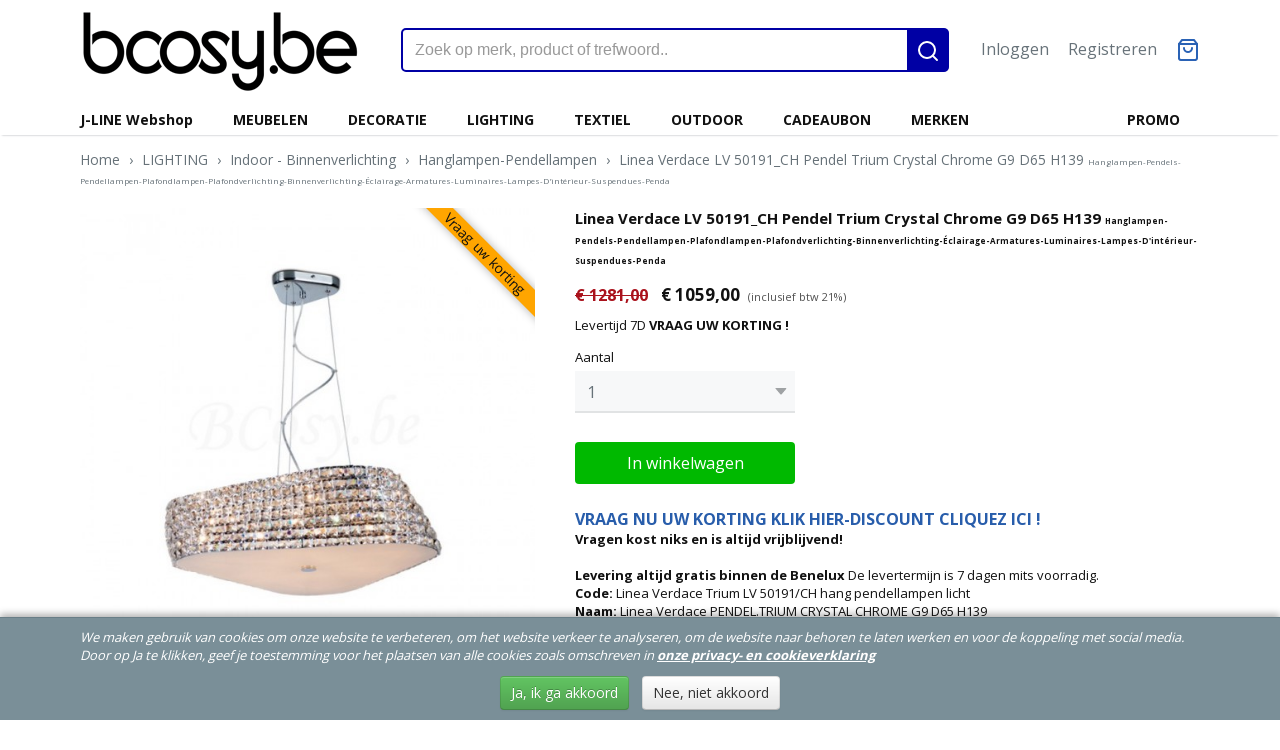

--- FILE ---
content_type: text/html; charset=UTF-8
request_url: https://www.bcosy.be/webshop/lighting/indoor/hanglampen/detail/14178/linea-verdace-lv-50191ch-pendel-trium-crystal-chrome-g9-d65-h139-span-stylefont-size-6pt-hanglampen-pendels-pendellampen-plafondlampen-plafondverlichting-binnenverlichting-eclairage-armatures-luminaires-lampes-dinterieur-suspendues-penda-span.html
body_size: 15384
content:
<!DOCTYPE html>
<html lang="nl" prefix="og: http://ogp.me/ns#">
<head>
  <meta name="keywords" content="linea verdace, geve, lichtstudio by gaverzicht, lv 50191/ch, lv_50191_ch, lvlv_50191_ch, hanglamp, hanglampen, modern, trium"/>
  <meta name="description" content="KORTING DISCOUNT REDUCTION Linea Verdace Trium LV 50191/CH LVLV_50191_CH EAN Barcode 5414552021140 WEBSHOP BOUTIQUE WEB VENTE EN LIGNE! BETAAL NOOIT TEVEEL NE PAYEZ PAS TROP GRATIS VERZENDING IN DE BENELUX OOK MONTAGE MOGELIJK hang pendellampen licht lampes suspendues suspensions pendantes Suspensions pendant lights Suspended Overhead Lights Lamps Haengelampen Haengeleuchten Pendelleuchten Pendellampen"/>
  <meta name="language" content="nl"/>
  <meta name="charset" content="UTF-8"/>
  <meta name="google-site-verification" content="DEOXvMhDQ8eC5IitskYTBlax4GzPhX_aKYOolYgoNjE"/>
  <meta name="msvalidate.01" content="FE316B61C1B983BF9A4FE0F7D61970B6"/>
  <meta name="p:domain_verify" content="5c94811d2c338d6d8a1f893bc1a459ad"/>
  <meta name="author" content="Bcosy.be WEBSHOP Boutique Web Vente en ligne J-Line JLine by Jolipa, PR Interiors, PR-Home, PR-Living, Lifestyle94, Jardinico Parasols &amp;amp; Tuinmeubels Tuinmeubelen furniture, Marckdael, Verlichting Van Dijck, VDV VVD verlichting,  Linea Verdace verlichting, Vincent Sheppard indoor&amp;amp;outdoor, Mathy by Bols, Linea Verdace, Authentage verlichting, Tekna Nautic Arton Flatspot Verlichting lighting wonen landelijke stijl webshop eshop online kopen bestellen webwinkel"/>
  <meta name="generator" content="IZICMS2.0"/>
  <meta property="msapplication-TileImage" content="https://www.bcosy.be/apple-touch-icon.png?1613893689"/>
  <link href="https://www.bcosy.be/apple-touch-icon.png?1613893689" rel="icon" sizes="400x400"/>
  <link href="https://www.bcosy.be/favicon.ico" rel="icon" sizes="16x16"/>
  <link href="/service/xml/News/atom.xml" rel="alternate" title="Alle berichten"/>
  <link href="/data/cache/compressedIncludes/compressedIncludes_2390805137_0c578bb617375af52fdf1bd3761e0942.css" rel="stylesheet" media="all"/>
  <link href="https://fonts.googleapis.com/css?family=Open+Sans:400,700&amp;r=3788&amp;fp=" rel="stylesheet" media="screen"/>
  <link href="/data/upload/Stylesheet/files/style.css?r=3788&amp;fp=0b32ca38" rel="stylesheet" media="screen"/>
  <script src="/core/javascript/mootools/mootools-core-1.6.0-transpiled.js?r=3788&amp;fp=fbce5a8f"></script>
  <script src="/core/javascript/mootools/mootools-more-1.6.0-transpiled.js?r=3788&amp;fp=fbce5a8f"></script>
  <script src="/core/javascript/lib/helper/LocaleGlobal-minified.js?r=3788&amp;fp=fbce5a8f" type="module"></script>
  <script src="/core/javascript/lib/helper/LocaleGlobal-transpiled.js?r=3788&amp;fp=fbce5a8f" defer nomodule></script>
  <script src="/modules/Shop/templates/bootstrap/js/pixeldensity-transpiled.js?r=3788&amp;fp=fbce5a8f"></script>
  <script src="/modules/Shop/templates/bootstrap/js/modal-transpiled.js?r=3788&amp;fp=fbce5a8f"></script>
  <script src="/modules/Shop/templates/bootstrap/js/product-behaviour-transpiled.js?r=3788&amp;fp=fbce5a8f"></script>
  <script src="/modules/Shop/templates/bootstrap/js/product_attributes-transpiled.js?r=3788&amp;fp=fbce5a8f"></script>
  <script src="/modules/Shop/templates/bootstrap/js/cerabox/cerabox-transpiled.js?r=3788&amp;fp=fbce5a8f"></script>
  <script src="/core/javascript/lib/legacy/Toolbox-minified.js?r=3788&amp;fp=fbce5a8f" type="module"></script>
  <script src="/core/javascript/lib/legacy/Toolbox-transpiled.js?r=3788&amp;fp=fbce5a8f" defer nomodule></script>
  <script src="/core/javascript/lib/legacy/Loader-minified.js?r=3788&amp;fp=fbce5a8f" type="module"></script>
  <script src="/core/javascript/lib/legacy/Loader-transpiled.js?r=3788&amp;fp=fbce5a8f" defer nomodule></script>
  <script src="/modules/AfterSale/templates/default/js/cookiepolicy-transpiled.js?r=3788&amp;fp=fbce5a8f"></script>
  <script src="/templates/responsive-2/js/touch-mootools-transpiled.js?r=3788&amp;fp=fbce5a8f"></script>
  <script src="/templates/responsive-2/js/responsive-transpiled.js?r=3788&amp;fp=fbce5a8f"></script>
  <script src="/templates/responsive-2/js/designListener-transpiled.js?r=3788&amp;fp=fbce5a8f"></script>
  <script src="/templates/responsive-2/js/category-menu-transpiled.js?r=3788&amp;fp=fbce5a8f"></script>
  <script src="/templates/responsive-2/js/menu-transpiled.js?r=3788&amp;fp=fbce5a8f"></script>
  <script>/*<![CDATA[*/
    document.addEventListener('DOMContentLoaded',function(){
      var evt = document.createEvent('CustomEvent');evt.initCustomEvent( 'designchange', false, false, {"carousel_slide_duration":"5000ms","carousel_slide1_enabled":"1","carousel_slide1_animation":"fade","carousel_slide1_button_text":"J-Line Winter  2025","carousel_slide1_button_href":"https:\/\/www.bcosy.be\/zoeken.html?q=winter+2025","carousel_slide1_cta_heading":"J-Line Winter 2025","carousel_slide1_cta_text":"Shop nu de nieuwe J-Line 2025 Wintercollectie","carousel_slide2_enabled":"1","carousel_slide2_animation":"fade","carousel_slide2_button_text":"Outdoor Collectie 2025","carousel_slide2_button_href":"\/webshop\/outdoor\/","carousel_slide2_cta_heading":"Tuinmeubelen","carousel_slide2_cta_text":"Vincent Sheppard en Jardinico Parasols","carousel_slide3_enabled":"-1","carousel_slide3_animation":"fade","carousel_slide3_button_text":"Bekijk de collectie","carousel_slide3_button_href":"https:\/\/www.bcosy.be\/webshop\/j-line-webshop\/","carousel_slide3_cta_heading":"J-Line Spring - Summer 2024","carousel_slide3_cta_text":"Shop nu de nieuwe J-Line 2024 Zomercollectie","carousel_slide4_enabled":"1","carousel_slide4_animation":"fade","carousel_slide4_button_text":"Bekijk de collectie","carousel_slide4_button_href":"\/webshop\/lighting\/","carousel_slide4_cta_heading":"Verlichting","carousel_slide4_cta_text":"Authentage  Marckdael  Linea Verdace  Nautic Tekna  Arton","carousel_slide5_enabled":"1","carousel_slide5_animation":"fade","carousel_slide5_button_text":"Bekijk de collectie","carousel_slide5_button_href":"\/webshop\/meubelen\/","carousel_slide5_cta_heading":"Cosy Cottage","carousel_slide5_cta_text":"Poolhousekeukens en Landelijke Badkamers"} );document.dispatchEvent(evt);
      Locale.define('nl-NL','Core',{"cancel":"Annuleren","close":"Sluiten"});
      Locale.define('nl-NL','Shop',{"loading":"Een moment geduld alstublieft..","error":"Er is helaas een fout opgetreden.","added":"Toegevoegd","product_added_short":"&#x2713; Toegevoegd aan winkelwagen:","product_not_added":"Het product kon niet worden toegevoegd.","variation_not_given_short":"Kies de gewenste uitvoering:","attribute_dimension_error":"Het veld '%s' bevat een ongeldige waarde.","please_enter_valid_email":"Vul alsjeblieft een geldig e-mailadres in."});
      Locale.use('nl-NL');
  });
  /*]]>*/</script>
  <style>/*<![CDATA[*/
    .btn.buy.disabled { visibility: hidden; }
@media (min-width: 1200px){
body .span3.product {
  min-height: 430px;
}
}
  /*]]>*/</style>
  <!-- Global site tag (gtag.js) - Google Analytics -->
  <script async src="https://www.googletagmanager.com/gtag/js?id=G-8MCNGEXL9S"></script>
  <script>
    window.dataLayer = window.dataLayer || [];
    function gtag(){dataLayer.push(arguments);}
    gtag('js', new Date());
    gtag('config', 'G-8MCNGEXL9S', {"anonymize_ip":true});
  </script>
  <!-- End Google Analytics -->
  <title>Linea Verdace LV 50191_CH Pendel Trium Crystal Chrome G9 D65 H139 <span style="font-size: 6pt;"> Hanglampen-Pendels-Pendellampen-Plafondlampen-Plafondverlichting-Binnenverlichting-Éclairage-Armatures-Luminaires-Lampes-D'intérieur-Suspendues-Penda </span> - Hanglampen - BCosy.be Lifestyle Webshop Boutique Web Vente en Ligne Decoratie Meubelen Tuinmeubelen Verlichting Kleinmeubelen Wonen Landelijke stijl</title>
  <meta name="viewport" content="width=device-width, initial-scale=1.0, user-scalable=yes, minimum-scale=1.0, maximum-scale=5.0"/>
</head>
<body itemscope itemtype="http://schema.org/WebPage">
<div id="top">
  <div class="container">
    <div id="logo" onclick="document.location.href='/';"></div>
        <div class="search">
      
      <form action="/zoeken.html" method="get">
        <input class="query" placeholder="Zoek op merk, product of trefwoord.." type="text" name="q" value="" /><button type="submit" class="btn">
          <svg viewBox="0 0 24 24" width="24" height="24" stroke="currentColor" stroke-width="2" fill="none" stroke-linecap="round" stroke-linejoin="round"><circle cx="11" cy="11" r="8"></circle><line x1="21" y1="21" x2="16.65" y2="16.65"></line></svg>
        </button>
      </form>
    </div>
    
          
<div id="basket" class="show_profile">
  <ul>
                  <li><a href="/profiel/inloggen.html" rel="nofollow">Inloggen</a></li>
        <li><a href="/profiel/registreren.html">Registreren</a></li>
                <li class="cart">
        <a href="/webshop/basket.html" class="basketLink"><svg xmlns="http://www.w3.org/2000/svg" width="24" height="24" viewBox="0 0 24 24" fill="none" stroke="#93979d" stroke-width="2" stroke-linecap="round" stroke-linejoin="round" class="shopping-bag"><path d="M6 2L3 6v14a2 2 0 0 0 2 2h14a2 2 0 0 0 2-2V6l-3-4z"></path><line x1="3" y1="6" x2="21" y2="6"></line><path d="M16 10a4 4 0 0 1-8 0"></path></svg></a>
      </li>
    </ul>
</div>
      </div>
</div>
  
<div id="menu">
  <div class="container">
    
    <ul class="pull-right">
                                                                                                                                                                                                                                  
                  <li class=" pull-right"><a href="/promo.html">PROMO</a></li>
                  
    </ul>
  
      <ul class="categories">
                          <li class="">
          <a class="dropdown-toggle" href="/webshop/j-line-webshop/">J-LINE Webshop <b class="caret"></b></a>
            <div class="dropdown">
              <ul>
                                              <li ><a href="/webshop/j-line-webshop/meubels-meubelen-j-line/" title="MEUBELS-MEUBELEN J-LINE">MEUBELS-MEUBELEN J-LINE</a></li>
                                              <li ><a href="/webshop/j-line-webshop/zitmeubelen-j-line/" title="ZITMEUBELEN J-Line">ZITMEUBELEN J-Line</a></li>
                                              <li ><a href="/webshop/j-line-webshop/klokken-j-line/" title="KLOKKEN J-Line">KLOKKEN J-Line</a></li>
                                              <li ><a href="/webshop/j-line-webshop/spiegels-j-line/" title="SPIEGELS J-Line">SPIEGELS J-Line</a></li>
                                              <li ><a href="/webshop/j-line-webshop/wanddecoratie-j-line/" title="WANDDECORATIE J-Line">WANDDECORATIE J-Line</a></li>
                                              <li ><a href="/webshop/j-line-webshop/fotokaders-j-line/" title="FOTOKADERS J-Line">FOTOKADERS J-Line</a></li>
                                              <li ><a href="/webshop/j-line-webshop/verlichting-j-line/" title="VERLICHTING J-Line">VERLICHTING J-Line</a></li>
                                              <li ><a href="/webshop/j-line-webshop/textiel-j-line/" title="TEXTIEL J-Line">TEXTIEL J-Line</a></li>
                                              <li ><a href="/webshop/j-line-webshop/servies-j-line/" title="SERVIES J-Line">SERVIES J-Line</a></li>
                                              <li ><a href="/webshop/j-line-webshop/figuren-j-line/" title="FIGUREN J-Line">FIGUREN J-Line</a></li>
                                              <li ><a href="/webshop/j-line-webshop/deco-objecten-j-line/" title="DECO OBJECTEN J-Line">DECO OBJECTEN J-Line</a></li>
                                              <li ><a href="/webshop/j-line-webshop/opbergers-j-line/" title="OPBERGERS J-Line">OPBERGERS J-Line</a></li>
                                              <li ><a href="/webshop/j-line-webshop/woonaccessoires-j-line/" title="WOONACCESSOIRES J-Line">WOONACCESSOIRES J-Line</a></li>
                                              <li ><a href="/webshop/j-line-webshop/tuinaccessoires-j-line/" title="TUINACCESSOIRES J-Line">TUINACCESSOIRES J-Line</a></li>
                                              <li ><a href="/webshop/j-line-webshop/bloemen-j-line/" title="BLOEMEN J-Line">BLOEMEN J-Line</a></li>
                                              <li ><a href="/webshop/j-line-webshop/bloempotten-j-line/" title="BLOEMPOTTEN J-Line">BLOEMPOTTEN J-Line</a></li>
                                              <li ><a href="/webshop/j-line-webshop/vazen-j-line/" title="VAZEN J-Line">VAZEN J-Line</a></li>
                                              <li ><a href="/webshop/j-line-webshop/kaarshouders-j-line/" title="KAARSHOUDERS J-Line">KAARSHOUDERS J-Line</a></li>
                                              <li ><a href="/webshop/j-line-webshop/kaarsen-j-line/" title="KAARSEN J-Line">KAARSEN J-Line</a></li>
                                              <li ><a href="/webshop/j-line-webshop/geurartikelen-j-line/" title="GEURARTIKELEN J-Line">GEURARTIKELEN J-Line</a></li>
                                              <li ><a href="/webshop/j-line-webshop/teddyberen-j-line/" title="TEDDYBEREN J-Line">TEDDYBEREN J-Line</a></li>
                                              <li ><a href="/webshop/j-line-webshop/mode-accessoires-j-line/" title="MODE ACCESSOIRES J-Line">MODE ACCESSOIRES J-Line</a></li>
                                              <li ><a href="/webshop/j-line-webshop/decomaterialen-j-line/" title="DECOMATERIALEN J-Line">DECOMATERIALEN J-Line</a></li>
              
              </ul>
            </div>
          </li>
                              <li class="">
          <a class="dropdown-toggle" href="/webshop/meubelen/">MEUBELEN <b class="caret"></b></a>
            <div class="dropdown">
              <ul>
                                              <li ><a href="/webshop/meubelen/badkamer/" title="Badkamers">Badkamers</a></li>
                                              <li ><a href="/webshop/meubelen/keuken/" title="Keukens">Keukens</a></li>
                                              <li ><a href="/webshop/meubelen/bars/" title="Bars-Bartafels-Barkrukken-Barstoelen">Bars-Bartafels-Barkrukken-Barstoelen</a></li>
                                              <li ><a href="/webshop/meubelen/bureaus/" title="Bureaus">Bureaus</a></li>
                                              <li ><a href="/webshop/meubelen/consoles/" title="Consoles-Wandtafels">Consoles-Wandtafels</a></li>
                                              <li ><a href="/webshop/meubelen/tafels/" title="Tafels">Tafels</a></li>
                                              <li ><a href="/webshop/meubelen/stoelen-krukken/" title="Stoelen Krukken">Stoelen Krukken</a></li>
                                              <li ><a href="/webshop/meubelen/lage-kasten/" title="Lage kasten tot 120cm">Lage kasten tot 120cm</a></li>
                                              <li ><a href="/webshop/meubelen/hoge-kasten/" title="Hoge kasten">Hoge kasten</a></li>
                                              <li ><a href="/webshop/meubelen/rekken-opberging/" title="Rekken Opberging Kisten Kapstokken">Rekken Opberging Kisten Kapstokken</a></li>
                                              <li ><a href="/webshop/meubelen/zetels-sofas/" title="Zetels Sofas Banken">Zetels Sofas Banken</a></li>
                                              <li ><a href="/webshop/meubelen/poefs-voetbanken/" title="Poefs Voetbanken">Poefs Voetbanken</a></li>
                                              <li ><a href="/webshop/meubelen/salontafels/" title="Salontafels-Koffietafels">Salontafels-Koffietafels</a></li>
                                              <li ><a href="/webshop/meubelen/bijzettafels/" title="Bijzettafels">Bijzettafels</a></li>
                                              <li ><a href="/webshop/meubelen/bedden/" title="Bedden">Bedden</a></li>
                                              <li ><a href="/webshop/meubelen/nachtkasten/" title="Nachtkasten-Nachttafels">Nachtkasten-Nachttafels</a></li>
                                              <li ><a href="/webshop/meubelen/varia/" title="Varia-paravents-dressboys...">Varia-paravents-dressboys...</a></li>
                                              <li ><a href="/webshop/meubelen/babykamers/" title="Babykamers">Babykamers</a></li>
                                              <li ><a href="/webshop/meubelen/kinderkamers/" title="Kinderkamers">Kinderkamers</a></li>
              
              </ul>
            </div>
          </li>
                              <li class="">
          <a class="dropdown-toggle" href="/webshop/decoratie/">DECORATIE <b class="caret"></b></a>
            <div class="dropdown">
              <ul>
                                              <li ><a href="/webshop/decoratie/winter-kerst/" title="WINTER KERST CADEAUTJES">WINTER KERST CADEAUTJES</a></li>
                                              <li ><a href="/webshop/decoratie/klokken/" title="Klokken">Klokken</a></li>
                                              <li ><a href="/webshop/decoratie/wall-art/" title="Wall Art - Muurdecoratie">Wall Art - Muurdecoratie</a></li>
                                              <li ><a href="/webshop/decoratie/spiegels/" title="Spiegels">Spiegels</a></li>
                                              <li ><a href="/webshop/decoratie/fotokaders/" title="Fotokaders">Fotokaders</a></li>
                                              <li ><a href="/webshop/decoratie/beelden/" title="Beelden">Beelden</a></li>
                                              <li ><a href="/webshop/decoratie/presse-papiers-papierklemmen/" title="Presse Papiers-Papierklemmen">Presse Papiers-Papierklemmen</a></li>
                                              <li ><a href="/webshop/decoratie/thee-windlichten-kandelaars/" title="Thee Windlichten Kandelaars">Thee Windlichten Kandelaars</a></li>
                                              <li ><a href="/webshop/decoratie/kaarsen-en-geurkaarsen/" title="Kaarsen en Geurkaarsen">Kaarsen en Geurkaarsen</a></li>
                                              <li ><a href="/webshop/decoratie/schalen-potten-vazen/" title="Schalen Potten Vazen">Schalen Potten Vazen</a></li>
                                              <li ><a href="/webshop/decoratie/opberging/" title="Opberging">Opberging</a></li>
                                              <li ><a href="/webshop/decoratie/rattan-wilg/" title="Rattan Wilg">Rattan Wilg</a></li>
                                              <li ><a href="/webshop/decoratie/tafelgerei/" title="Gedekte Tafel-Plateaus">Gedekte Tafel-Plateaus</a></li>
                                              <li ><a href="/webshop/decoratie/juwelen-en-huisparfums/" title="Huisparfums Zepen">Huisparfums Zepen</a></li>
                                              <li ><a href="/webshop/decoratie/kunst-bloemen-planten-bomen/" title="Kunst-Bloemen-Planten-Bomen">Kunst-Bloemen-Planten-Bomen</a></li>
                                              <li ><a href="/webshop/decoratie/varia/" title="VARIA">VARIA</a></li>
              
              </ul>
            </div>
          </li>
                              <li class="">
          <a class="dropdown-toggle" href="/webshop/lighting/">LIGHTING <b class="caret"></b></a>
            <div class="dropdown">
              <ul>
                                              <li class="active"><a href="/webshop/lighting/indoor/" title="Indoor - Binnenverlichting">Indoor - Binnenverlichting</a></li>
                                              <li ><a href="/webshop/lighting/outdoor/" title="Outdoor - Buitenverlichting">Outdoor - Buitenverlichting</a></li>
                                              <li ><a href="/webshop/lighting/led-lampen-ampoules-bulbs/" title="Led lampen-Ampoules-Bulbs">Led lampen-Ampoules-Bulbs</a></li>
              
              </ul>
            </div>
          </li>
                              <li class="">
          <a class="dropdown-toggle" href="/webshop/textiel/">TEXTIEL <b class="caret"></b></a>
            <div class="dropdown">
              <ul>
                                              <li ><a href="/webshop/textiel/pluche/" title="Pluche">Pluche</a></li>
                                              <li ><a href="/webshop/textiel/plaids/" title="Plaids">Plaids</a></li>
                                              <li ><a href="/webshop/textiel/tapijten/" title="Tapijten">Tapijten</a></li>
                                              <li ><a href="/webshop/textiel/kussens/" title="Kussens">Kussens</a></li>
                                              <li ><a href="/webshop/textiel/varia/" title="Varia">Varia</a></li>
                                              <li ><a href="/webshop/textiel/handtassen/" title="Handtassen">Handtassen</a></li>
                                              <li ><a href="/webshop/textiel/handdoeken/" title="Handdoeken">Handdoeken</a></li>
                                              <li ><a href="/webshop/textiel/gordijnen/" title="Gordijnen">Gordijnen</a></li>
                                              <li ><a href="/webshop/textiel/matten/" title="Matten">Matten</a></li>
                                              <li ><a href="/webshop/textiel/tafellinnen/" title="Tafellinnen">Tafellinnen</a></li>
                                              <li ><a href="/webshop/textiel/badkamer/" title="Badkamer">Badkamer</a></li>
              
              </ul>
            </div>
          </li>
                              <li class="">
          <a class="dropdown-toggle" href="/webshop/outdoor/">OUTDOOR <b class="caret"></b></a>
            <div class="dropdown">
              <ul>
                                              <li ><a href="/webshop/outdoor/parasols-en-voeten/" title="Parasols en voeten">Parasols en voeten</a></li>
                                              <li ><a href="/webshop/outdoor/lounge/" title="Lounge-Loungesets">Lounge-Loungesets</a></li>
                                              <li ><a href="/webshop/outdoor/stoelen-zetels/" title="Tuinstoelen Tuinzetels">Tuinstoelen Tuinzetels</a></li>
                                              <li ><a href="/webshop/outdoor/tafels/" title="Tuintafels">Tuintafels</a></li>
                                              <li ><a href="/webshop/outdoor/banken/" title="Tuinbanken">Tuinbanken</a></li>
                                              <li ><a href="/webshop/outdoor/ligzetels-sunloungers/" title="Ligzetels Sunloungers">Ligzetels Sunloungers</a></li>
                                              <li ><a href="/webshop/outdoor/bars/" title="Buiten Bars">Buiten Bars</a></li>
                                              <li ><a href="/webshop/outdoor/accessoires/" title="Accessoires">Accessoires</a></li>
                                              <li ><a href="/webshop/outdoor/terrasverwarming/" title="Terrasverwarming">Terrasverwarming</a></li>
                                              <li ><a href="/webshop/outdoor/speelhuisjes/" title="Speelhuisjes">Speelhuisjes</a></li>
                                              <li ><a href="/webshop/outdoor/onderhoud/" title="Onderhoud Tuinmeubelen">Onderhoud Tuinmeubelen</a></li>
              
              </ul>
            </div>
          </li>
                                <li class=""><a href="/webshop/cadeaubon/">CADEAUBON</a></li>
                              <li class="">
          <a class="dropdown-toggle" href="/webshop/merken/">MERKEN <b class="caret"></b></a>
            <div class="dropdown">
              <ul>
                                              <li ><a href="/webshop/merken/a-la-carte-3-alacarte3-tapijten-tapis-carpets-teppiche-webshop-boutique-vente-en-ligne-catalogus-catalogue/" title="A LA CARTE 3 ALACARTE3 Tapijten Tapis Carpets Teppiche Webshop Boutique Vente en Ligne Catalogus Catalogue">A LA CARTE 3 ALACARTE3 Tapijten Tapis Carpets Teppiche Webshop Boutique Vente en Ligne Catalogus Catalogue</a></li>
                                              <li ><a href="/webshop/merken/authentage-verlichting-catalogus-katalogus-luminaires-catalogue-liste-de-prix-lighting-catalog-beleuchtung-katalog-webshop-boutique-vente-en-ligne-e-shop/" title="AUTHENTAGE verlichting catalogus katalogus-Luminaires catalogue liste de prix-Lighting catalog-Beleuchtung katalog-Webshop-Boutique vente en ligne-E-SHOP">AUTHENTAGE verlichting catalogus katalogus-Luminaires catalogue liste de prix-Lighting catalog-Beleuchtung katalog-Webshop-Boutique vente en ligne-E-SHOP</a></li>
                                              <li ><a href="/webshop/merken/[base64]/" title="Cosy &amp; Cottage Landelijke Stijl Keuken Badkamermeubelen Meubels-Cuisines Amoires de salle de bains Style Cottage Rustique Campagnard-Country Lifestyle Bathroom Furniture-Rustikalen Landhausstil Kueche Badezimmer Moebel Schraenke">Cosy & Cottage Landelijke Stijl Keuken Badkamermeubelen Meubels-Cuisines Amoires de salle de bains Style Cottage Rustique Campagnard-Country Lifestyle Bathroom Furniture-Rustikalen Landhausstil Kueche Badezimmer Moebel Schraenke</a></li>
                                              <li ><a href="/webshop/merken/diphano-catalogus-katalogus-prijslijst-catalogue-liste-de-prix-catalog-price-list-pricelist-katalog-preisliste-webshop-boutique-web-vente-en-ligne-e-shop-online-kopen/" title="DIPHANO catalogus katalogus prijslijst catalogue liste de prix catalog price list pricelist katalog Preisliste webshop boutique web vente en ligne e shop online kopen">DIPHANO catalogus katalogus prijslijst catalogue liste de prix catalog price list pricelist katalog Preisliste webshop boutique web vente en ligne e shop online kopen</a></li>
                                              <li ><a href="/webshop/merken/jardinico-parasols---garden-outdoor-furniture-catalogus-katalogus-catalogue-catalog-katalog-online-webshop-boutique-web-vente-en-ligne/" title="Jardinico Parasols - Garden outdoor Furniture Catalogus Katalogus Catalogue Catalog Katalog Online Webshop Boutique Web Vente en ligne">Jardinico Parasols - Garden outdoor Furniture Catalogus Katalogus Catalogue Catalog Katalog Online Webshop Boutique Web Vente en ligne</a></li>
                                              <li ><a href="/webshop/merken/jatikebon-catalogus-katalogus-prijslijst-catalogue-liste-de-prix-catalog-price-list-pricelist-katalog-preisliste-webshop-boutique-web-vente-en-ligne-e-shop-online-kopen/" title="Jati&amp;Kebon catalogus katalogus prijslijst catalogue liste de prix catalog price list pricelist katalog Preisliste webshop boutique web vente en ligne e shop online kopen">Jati&Kebon catalogus katalogus prijslijst catalogue liste de prix catalog price list pricelist katalog Preisliste webshop boutique web vente en ligne e shop online kopen</a></li>
                                              <li ><a href="/webshop/merken/j-line-jline-by-jolipa-pleasure-of-living-webshop-boutique-vente-en-ligne-catalogus-catalogue/" title="J-LINE JLINE BY JOLIPA Jolipa Pleasure for Living Webshop Boutique Vente en Ligne Catalogus Catalogue">J-LINE JLINE BY JOLIPA Jolipa Pleasure for Living Webshop Boutique Vente en Ligne Catalogus Catalogue</a></li>
                                              <li ><a href="/webshop/merken/label51-webshop-catalogus-verdelers-winkels-verkooppunten/" title="LABEL51 WEBSHOP Catalogus Verdelers Winkels Verkooppunten">LABEL51 WEBSHOP Catalogus Verdelers Winkels Verkooppunten</a></li>
                                              <li ><a href="/webshop/merken/lifestyle94-lifestyle-webshop-boutique-vente-en-ligne-catalogus-catalogue/" title="LIFESTYLE94 Lifestyle Webshop Boutique Vente en Ligne Catalogus Catalogue">LIFESTYLE94 Lifestyle Webshop Boutique Vente en Ligne Catalogus Catalogue</a></li>
                                              <li ><a href="/webshop/merken/linea-verdace-verlichting-lighting-eclairage-webshop-boutique-vente-en-ligne-catalogus-catalogue/" title="LINEA VERDACE Verlichting Lighting Eclairage Webshop Boutique Vente en Ligne Catalogus Catalogue">LINEA VERDACE Verlichting Lighting Eclairage Webshop Boutique Vente en Ligne Catalogus Catalogue</a></li>
                                              <li ><a href="/webshop/merken/mathy-by-bols-kindermeubelen-kinderkamers-katalogus-catalogus-children-kids-bedroom-furniture-meubles-pour-enfants-webshop-boutique-vente-en-ligne-catalogue-baby-kindermoebel-katalog/" title="MATHY BY BOLS kindermeubelen kinderkamers Katalogus Catalogus-children kids bedroom furniture-meubles pour enfants-Webshop Boutique Vente en Ligne Catalogue Baby Kindermoebel Katalog">MATHY BY BOLS kindermeubelen kinderkamers Katalogus Catalogus-children kids bedroom furniture-meubles pour enfants-Webshop Boutique Vente en Ligne Catalogue Baby Kindermoebel Katalog</a></li>
                                              <li ><a href="/webshop/merken/marckdael-van-dijck-verlichting-lighting-eclairage-webshop-boutique-vente-en-ligne-catalogus-catalogue/" title="MARCKDAEL-VAN DIJCK Verlichting Lighting Eclairage Webshop Boutique Vente en Ligne Catalogus Catalogue">MARCKDAEL-VAN DIJCK Verlichting Lighting Eclairage Webshop Boutique Vente en Ligne Catalogus Catalogue</a></li>
                                              <li ><a href="/webshop/merken/misura-tapijten-tapis-carpets-teppiche-webshop-boutique-vente-en-ligne-catalogus-catalogue/" title="MISURA TAPIJTEN Tapis Carpets Teppiche Webshop Boutique Vente en Ligne Catalogus Catalogue">MISURA TAPIJTEN Tapis Carpets Teppiche Webshop Boutique Vente en Ligne Catalogus Catalogue</a></li>
                                              <li ><a href="/webshop/merken/pr-rogiers-home-interiors-furniture-meubelen-mobilier-webshop-boutique-vente-en-ligne-catalogus-catalogue/" title="PR ROGIERS Home INTERIORS Furniture Meubelen Mobilier Webshop Boutique Vente en Ligne Catalogus Catalogue">PR ROGIERS Home INTERIORS Furniture Meubelen Mobilier Webshop Boutique Vente en Ligne Catalogus Catalogue</a></li>
                                              <li ><a href="/webshop/merken/[base64]/" title="[base64]">[base64]</a></li>
                                              <li ><a href="/webshop/merken/tuuci-parasols-catalogus-katalogus-prijslijst-catalogue-liste-de-prix-price-list-pricelist-katalog-preisliste-webshop-boutique-web-vente-en-ligne-e-shop-online-kopen/" title="TUUCI parasols catalogus-katalogus-prijslijst-catalogue-liste-de-prix-price-list-pricelist-katalog-Preisliste-webshop-boutique-web-vente-en-ligne-e-shop-online-kopen">TUUCI parasols catalogus-katalogus-prijslijst-catalogue-liste-de-prix-price-list-pricelist-katalog-Preisliste-webshop-boutique-web-vente-en-ligne-e-shop-online-kopen</a></li>
                                              <li ><a href="/webshop/merken/vincent-sheppard-lloyd-loom-atelier-n7-furniture-meubelen-mobilier-webshop-boutique-vente-en-ligne-catalogus-catalogue-vincentsheppard/" title="VINCENT SHEPPARD LLOYD LOOM ATELIER N/7 Furniture Meubelen Mobilier Webshop Boutique Vente en Ligne Catalogus Catalogue VincentSheppard">VINCENT SHEPPARD LLOYD LOOM ATELIER N/7 Furniture Meubelen Mobilier Webshop Boutique Vente en Ligne Catalogus Catalogue VincentSheppard</a></li>
                                              <li ><a href="/webshop/merken/vincent-sheppard-outdoor-tuinmeubelen-mobilier-meubles-de-jardin-garden-outdoor-furniture-webshop-boutique-vente-en-ligne-catalogus-catalogue-vincentsheppard/" title="VINCENT SHEPPARD OUTDOOR Tuinmeubelen-Mobilier-Meubles-de-jardin-Garden-Outdoor-Furniture-webshop-boutique-vente-en-ligne-catalogus-catalogue-VincentSheppard">VINCENT SHEPPARD OUTDOOR Tuinmeubelen-Mobilier-Meubles-de-jardin-Garden-Outdoor-Furniture-webshop-boutique-vente-en-ligne-catalogus-catalogue-VincentSheppard</a></li>
                                              <li ><a href="/webshop/merken/varia/" title="VARIA">VARIA</a></li>
              
              </ul>
            </div>
          </li>
              
          </ul>
      </div>
</div>
<div class="visible-phone mobileHeader">
  <a href="#" class="openMobileMenu"></a>
  <form action="/zoeken.html" method="get" class="search">
    <input class="query" placeholder="Zoek op merk, product of trefwoord.." type="text" name="q" value="" /><button type="submit" class="btn">
      <svg viewBox="0 0 24 24" width="24" height="24" stroke="currentColor" stroke-width="2" fill="none" stroke-linecap="round" stroke-linejoin="round"><circle cx="11" cy="11" r="8"></circle><line x1="21" y1="21" x2="16.65" y2="16.65"></line></svg></button>
  </form>
</div>
  
  <div id="breadcrumbs" class="container">
    <a href="/" title="Home">Home</a> › <a href="/webshop/lighting/" title="LIGHTING">LIGHTING</a> › <a href="/webshop/lighting/indoor/" title="Indoor - Binnenverlichting">Indoor - Binnenverlichting</a> › <a href="/webshop/lighting/indoor/hanglampen/" title="Hanglampen-Pendellampen">Hanglampen-Pendellampen</a> › <a href="" title="Linea Verdace LV 50191_CH Pendel Trium Crystal Chrome G9 D65 H139 &lt;span style=&quot;font-size: 6pt;&quot;&gt; Hanglampen-Pendels-Pendellampen-Plafondlampen-Plafondverlichting-Binnenverlichting-Éclairage-Armatures-Luminaires-Lampes-D'intérieur-Suspendues-Penda &lt;/span&gt;">Linea Verdace LV 50191_CH Pendel Trium Crystal Chrome G9 D65 H139 <span style="font-size: 6pt;"> Hanglampen-Pendels-Pendellampen-Plafondlampen-Plafondverlichting-Binnenverlichting-Éclairage-Armatures-Luminaires-Lampes-D'intérieur-Suspendues-Penda </span></a>
  </div>
<div class="container" id="site">
  <div class="row">
          <div class="span12">
        <div class="iziSection" id="section_main"><div id="section_main_0" class="ShopModule iziModule"><div class="basketAction iziAction">
<div id="basket" class="show_profile">
  <ul>
                  <li><a href="/profiel/inloggen.html" rel="nofollow">Inloggen</a></li>
        <li><a href="/profiel/registreren.html">Registreren</a></li>
                <li class="cart">
        <a href="/webshop/basket.html" class="basketLink"><svg xmlns="http://www.w3.org/2000/svg" width="24" height="24" viewBox="0 0 24 24" fill="none" stroke="#93979d" stroke-width="2" stroke-linecap="round" stroke-linejoin="round" class="shopping-bag"><path d="M6 2L3 6v14a2 2 0 0 0 2 2h14a2 2 0 0 0 2-2V6l-3-4z"></path><line x1="3" y1="6" x2="21" y2="6"></line><path d="M16 10a4 4 0 0 1-8 0"></path></svg></a>
      </li>
    </ul>
</div>
<div class='clear'></div></div></div><div id="section_main_1" class="ShopModule iziModule"><div class="productAction iziAction">
<div class="row">
  <div itemscope itemtype="http://schema.org/Product">
            <meta itemprop="itemCondition" content="http://schema.org/NewCondition" />
          <div class="imageContainer span5">
      <div class="imageCanvas">
                    <div class="product-ribbon">
                  Vraag uw korting
                </div>
      
              <a href="/data/upload/Shop/images/1-lv-50191-ch.jpg" id="productImage-197092" class="cerabox active" title="Linea Verdace LV 50191_CH Pendel Trium Crystal Chrome G9 D65 H139">
          <img src="/modules/Shop/templates/bootstrap/images/placeholder.png" data-src="/data/upload/Shop/images/550x1000x0_1-lv-50191-ch.jpg" alt="Linea Verdace LV 50191_CH Pendel Trium Crystal Chrome G9 D65 H139"/>
          <meta itemprop="image" content="https://www.bcosy.be/data/upload/Shop/images/1-lv-50191-ch.jpg" />
        </a>
              <a href="/data/upload/Shop/images/1-lv-50191-ch-42.jpg" id="productImage-197093" class="cerabox" title="Linea Verdace Trium LV 50191/CH Hanglampen Pendels Pendellampen Plafondlampen Plafondverlichting Binnenverlichting">
          <img src="/modules/Shop/templates/bootstrap/images/placeholder.png" data-src="/data/upload/Shop/images/550x1000x0_1-lv-50191-ch-42.jpg" alt="Linea Verdace Trium LV 50191/CH Hanglampen Pendels Pendellampen Plafondlampen Plafondverlichting Binnenverlichting"/>
          <meta itemprop="image" content="https://www.bcosy.be/data/upload/Shop/images/1-lv-50191-ch-42.jpg" />
        </a>
              <a href="/data/upload/Shop/images/1-lv-50191-ch-43.jpg" id="productImage-197094" class="cerabox" title="Linea Verdace Trium LV 50191/CH Éclairage Armatures Luminaires Lampes D'intérieur Suspendues Pendantes Suspensions">
          <img src="/modules/Shop/templates/bootstrap/images/placeholder.png" data-src="/data/upload/Shop/images/550x1000x0_1-lv-50191-ch-43.jpg" alt="Linea Verdace Trium LV 50191/CH Éclairage Armatures Luminaires Lampes D'intérieur Suspendues Pendantes Suspensions"/>
          <meta itemprop="image" content="https://www.bcosy.be/data/upload/Shop/images/1-lv-50191-ch-43.jpg" />
        </a>
              <a href="/data/upload/Shop/images/1-lv-50191-ch-44.jpg" id="productImage-197095" class="cerabox" title="Linea Verdace Trium LV 50191/CH Pendants Ceiling Suspended Overhead Lights Lamps Indoor Lighting">
          <img src="/modules/Shop/templates/bootstrap/images/placeholder.png" data-src="/data/upload/Shop/images/550x1000x0_1-lv-50191-ch-44.jpg" alt="Linea Verdace Trium LV 50191/CH Pendants Ceiling Suspended Overhead Lights Lamps Indoor Lighting"/>
          <meta itemprop="image" content="https://www.bcosy.be/data/upload/Shop/images/1-lv-50191-ch-44.jpg" />
        </a>
              <a href="/data/upload/Shop/images/1-lv-50191-ch-45.jpg" id="productImage-197096" class="cerabox" title="Linea Verdace Trium LV 50191/CH Haengelampen Haengeleuchten Pendelleuchten Innenleuchten Lampen">
          <img src="/modules/Shop/templates/bootstrap/images/placeholder.png" data-src="/data/upload/Shop/images/550x1000x0_1-lv-50191-ch-45.jpg" alt="Linea Verdace Trium LV 50191/CH Haengelampen Haengeleuchten Pendelleuchten Innenleuchten Lampen"/>
          <meta itemprop="image" content="https://www.bcosy.be/data/upload/Shop/images/1-lv-50191-ch-45.jpg" />
        </a>
              <a href="/data/upload/Shop/images/1-lv-50191-ch-46.jpg" id="productImage-197097" class="cerabox" title="Linea Verdace GEVE Lichtstudio LVLV_50191_CH LV 50191/CH">
          <img src="/modules/Shop/templates/bootstrap/images/placeholder.png" data-src="/data/upload/Shop/images/550x1000x0_1-lv-50191-ch-46.jpg" alt="Linea Verdace GEVE Lichtstudio LVLV_50191_CH LV 50191/CH"/>
          <meta itemprop="image" content="https://www.bcosy.be/data/upload/Shop/images/1-lv-50191-ch-46.jpg" />
        </a>
              <a href="/data/upload/Shop/images/1-lv-50191-ch-47.jpg" id="productImage-197098" class="cerabox" title="Linea Verdace GEVE PENDEL.TRIUM CRYSTAL CHROME G9 D65 H139">
          <img src="/modules/Shop/templates/bootstrap/images/placeholder.png" data-src="/data/upload/Shop/images/550x1000x0_1-lv-50191-ch-47.jpg" alt="Linea Verdace GEVE PENDEL.TRIUM CRYSTAL CHROME G9 D65 H139"/>
          <meta itemprop="image" content="https://www.bcosy.be/data/upload/Shop/images/1-lv-50191-ch-47.jpg" />
        </a>
      
      </div>
          <div class="imageSelector">
            <a href="#product_image_197092" rel="productImage-197092" class="active"><img width="114" height="114" src="/modules/Shop/templates/bootstrap/images/placeholder.png" data-src="/data/upload/Shop/images/114x114x1_1-lv-50191-ch.jpg" alt="1"/></a>
            <a href="#product_image_197093" rel="productImage-197093"><img width="114" height="114" src="/modules/Shop/templates/bootstrap/images/placeholder.png" data-src="/data/upload/Shop/images/114x114x1_1-lv-50191-ch-42.jpg" alt="2"/></a>
            <a href="#product_image_197094" rel="productImage-197094"><img width="114" height="114" src="/modules/Shop/templates/bootstrap/images/placeholder.png" data-src="/data/upload/Shop/images/114x114x1_1-lv-50191-ch-43.jpg" alt="3"/></a>
            <a href="#product_image_197095" rel="productImage-197095"><img width="114" height="114" src="/modules/Shop/templates/bootstrap/images/placeholder.png" data-src="/data/upload/Shop/images/114x114x1_1-lv-50191-ch-44.jpg" alt="4"/></a>
            <a href="#product_image_197096" rel="productImage-197096"><img width="114" height="114" src="/modules/Shop/templates/bootstrap/images/placeholder.png" data-src="/data/upload/Shop/images/114x114x1_1-lv-50191-ch-45.jpg" alt="5"/></a>
            <a href="#product_image_197097" rel="productImage-197097"><img width="114" height="114" src="/modules/Shop/templates/bootstrap/images/placeholder.png" data-src="/data/upload/Shop/images/114x114x1_1-lv-50191-ch-46.jpg" alt="6"/></a>
            <a href="#product_image_197098" rel="productImage-197098"><img width="114" height="114" src="/modules/Shop/templates/bootstrap/images/placeholder.png" data-src="/data/upload/Shop/images/114x114x1_1-lv-50191-ch-47.jpg" alt="7"/></a>
      
      </div>
          &nbsp;
    </div>
    <div class="span7">
      <div class="productProperties">
        <div id="productDetail" class="productDetail">
          <h1 itemprop="name">Linea Verdace LV 50191_CH Pendel Trium Crystal Chrome G9 D65 H139 <span style="font-size: 6pt;"> Hanglampen-Pendels-Pendellampen-Plafondlampen-Plafondverlichting-Binnenverlichting-Éclairage-Armatures-Luminaires-Lampes-D'intérieur-Suspendues-Penda </span></h1>
<meta itemprop="ProductID" content="14178" />
<meta itemprop="url" content="https://www.bcosy.be/webshop/lighting/indoor/hanglampen/detail/14178/[base64].html" />
<div class="price" itemprop="offers" itemscope itemtype="http://schema.org/Offer">
      <span class="discountPrice">&euro; 1.281,00</span>
      <span class="strong price">&euro; 1.059,00</span>
    <meta itemprop="price" content="1059"/>
    <meta itemprop="priceCurrency" content="EUR"/>
    
      <small>
      (inclusief btw      21%)
    </small>
  
  
<div class="in-stock">
  <span class="delivery-period">
                Levertijd 7D   <b>VRAAG UW KORTING !</b>
      </span>
</div>
  <div class="form">
    <form>
      <input type="hidden" name="product_id" value="14178"/>
          <input type="hidden" name="price" value="128100"/>
      <input type="hidden" name="sale_price" value="105900"/>
      <input type="hidden" name="currency" value="EUR"/>
      <div class="row">
      
                  <div class="span3">
            <label for="product_amount_14178">Aantal</label>
            <select name="amount[14178]" id="product_amount_14178">
                          <option value="1" selected="selected">1</option>
                          <option value="2">2</option>
                          <option value="3">3</option>
                          <option value="4">4</option>
                          <option value="5">5</option>
                          <option value="6">6</option>
                          <option value="7">7</option>
                          <option value="8">8</option>
                          <option value="9">9</option>
                          <option value="10">10</option>
                          <option value="11">11</option>
                          <option value="12">12</option>
                          <option value="13">13</option>
                          <option value="14">14</option>
                          <option value="15">15</option>
                          <option value="16">16</option>
                          <option value="17">17</option>
                          <option value="18">18</option>
                          <option value="19">19</option>
                          <option value="20">20</option>
                          <option value="21">21</option>
                          <option value="22">22</option>
                          <option value="23">23</option>
                          <option value="24">24</option>
                          <option value="25">25</option>
                          <option value="26">26</option>
                          <option value="27">27</option>
                          <option value="28">28</option>
                          <option value="29">29</option>
                          <option value="30">30</option>
                          <option value="31">31</option>
                          <option value="32">32</option>
                          <option value="33">33</option>
                          <option value="34">34</option>
                          <option value="35">35</option>
                          <option value="36">36</option>
                          <option value="37">37</option>
                          <option value="38">38</option>
                          <option value="39">39</option>
                          <option value="40">40</option>
                          <option value="41">41</option>
                          <option value="42">42</option>
                          <option value="43">43</option>
                          <option value="44">44</option>
                          <option value="45">45</option>
                          <option value="46">46</option>
                          <option value="47">47</option>
                          <option value="48">48</option>
                          <option value="49">49</option>
                          <option value="50">50</option>
                          <option value="51">51</option>
                          <option value="52">52</option>
                          <option value="53">53</option>
                          <option value="54">54</option>
                          <option value="55">55</option>
                          <option value="56">56</option>
                          <option value="57">57</option>
                          <option value="58">58</option>
                          <option value="59">59</option>
                          <option value="60">60</option>
                          <option value="61">61</option>
                          <option value="62">62</option>
                          <option value="63">63</option>
                          <option value="64">64</option>
                          <option value="65">65</option>
                          <option value="66">66</option>
                          <option value="67">67</option>
                          <option value="68">68</option>
                          <option value="69">69</option>
                          <option value="70">70</option>
                          <option value="71">71</option>
                          <option value="72">72</option>
                          <option value="73">73</option>
                          <option value="74">74</option>
                          <option value="75">75</option>
                          <option value="76">76</option>
                          <option value="77">77</option>
                          <option value="78">78</option>
                          <option value="79">79</option>
                          <option value="80">80</option>
                          <option value="81">81</option>
                          <option value="82">82</option>
                          <option value="83">83</option>
                          <option value="84">84</option>
                          <option value="85">85</option>
                          <option value="86">86</option>
                          <option value="87">87</option>
                          <option value="88">88</option>
                          <option value="89">89</option>
                          <option value="90">90</option>
                          <option value="91">91</option>
                          <option value="92">92</option>
                          <option value="93">93</option>
                          <option value="94">94</option>
                          <option value="95">95</option>
                          <option value="96">96</option>
                          <option value="97">97</option>
                          <option value="98">98</option>
                          <option value="99">99</option>
                        </select>
          </div>
                </div>
              <button class="btn cancel">Annuleren</button>
        <button class="btn buy" data-product_id="14178">In winkelwagen</button>                      </form>
  </div>
</div>
      <div itemprop="description" class="description">
      <p><a href="mailto:bcosy@telenet.be?subject=Prijsaanvraag voor Linea Verdace LV 50191/CH &amp;body=Bcosy, zend mij vrijblijvend mogelijks een betere prijs voor Linea Verdace: LV 50191/CH Pendel Trium Crystal Chrome G9 D65 H139. Dit kan enkel als ik volgende gegevens ingeef:%0ALeveradres: %0ABcosy kan mij indien nodig contacteren op telefoonnummer: %0AGevraagd aantal: %0AAlleen volledig ingevulde mails worden beantwoord ! Maar we zullen u niet onnodig contacteren.%0ADe levertermijn is 7 dagen mits voorradig.%0A"> <span style="font-size: 12pt;"><b>VRAAG NU UW KORTING KLIK HIER-DISCOUNT CLIQUEZ ICI !</b></span></a> <BR><b>Vragen kost niks en is altijd vrijblijvend!</b> <BR><BR><b>Levering altijd gratis binnen de Benelux</b> De levertermijn is 7 dagen mits voorradig.<BR><b>Code: </b>Linea Verdace Trium LV 50191/CH hang pendellampen licht<BR><b>Naam: </b>Linea Verdace PENDEL.TRIUM CRYSTAL CHROME G9 D65 H139<BR>Linea Verdace INDOOR Hanglampen<BR><b>Serie : </b>Trium<BR><b>EAN Barcode :</b>5414552021140<BR>Beveiligingsklasse : IP20<BR>Energielabel : A++<BR>Geschikt voor: LED Halogeen <BR>Kleur : Chroom<BR>MATERIAAL : Chroom Kristal<BR>DIMENSIONS : Hoogte :16 cm<BR><b><u>Etranger-Abroad-Ausland:</u> N'hésitez pas à nous contacter pour toute question. Nous livrons aussi à l'étranger / Feel free to contact us with any questions. We ship also abroad / Nehmen Sie bitte bei Fragen Kontakt mit uns auf. Wir liefern auch im Ausland. TEL: 0032 9 378 24 30 or </b><a href="mailto:bcosy@telenet.be?subject=Delivered price/Prix comprenant livraison/Preis mit Lieferung Linea Verdace LV 50191/CH&amp;body=Bcosy,%0A%0ASend me the price delivery included for Linea Verdace LV 50191/CH Linea Verdace Trium LV 50191/CH Suspensions pendant lights Suspended Overhead Lights Lamps.%0A%0AEnvoyez-moi le prix incluant les frais d'expedition pour LV 50191/CH Linea Verdace Trium LV 50191/CH lampes suspendues suspensions pendantes.%0A%0ABitte senden Sie mir den Preis inklusive versand für LV 50191/CH Linea Verdace Trium LV 50191/CH Haengelampen Haengeleuchten Pendelleuchten Pendellampen.%0A%0AAmount/Nombre/Anzahl: %0A%0AContact Telephone/Téléphone/Telefon: %0A%0ADelivery Address/Adresse: "> <span style="font-size: 11pt;"><b> MAIL Bcosy in 1 KLIK HIER-CLICK HERE-CLIQUEZ ICI !</b></span></a> <BR><b>English: </b>Linea Verdace Trium LV 50191/CH Suspensions pendant lights Suspended Overhead Lights Lamps<BR><b>Français: </b>Linea Verdace Trium LV 50191/CH lampes suspendues suspensions pendantes<BR><b>Deutsch: </b>Linea Verdace Trium LV 50191/CH Haengelampen Haengeleuchten Pendelleuchten Pendellampen<BR>Pagina 94 in <BR><a href="https://www.bcosy.be/data/upload/files/linea-verdace-catalogus-general-catalogus-catalogue-edition-5-vraag-uw-korting-demandez-votre-rabais.pdf" target="_blank">Download link: Linea Verdace GEVE Catalogus-Catalogue-Catalog-Katalog </a><BR><a href="https://www.bcosy.be/data/upload/files/linea-verdace-advies-prijslijst-pricelist-vraag-uw-korting-demandez-votre-rabais-ask-your-discount.pdf" target="_blank">Download link: Linea Verdace GEVE Advies Prijslijst excl BTW-Recommended Pricelist VAT INCL.-Liste de prix tarif TVA Incl. - Preisliste inkl MwSt </a><BR><span style="font-size: 0.01pt">Linea Verdace LV 50191/CH LV 50191-CH LV50191/CH LV50191-CH LV_50191_CH Emob LVLV_50191_CH Lichtkoning DesignOnline24 Emob Lumionline Lichtstudio by Gaverzicht moderne stijl verlichting online bestellen online. hanglamp. . Verkauf Online Verkauf. Buy online buying. Online Shopping. Verkooppunten. Winkel. Winkels. Boutique Web Vente en ligne. vente online. Design. Webshop. Webwinkel. Kopen Online Kopen. Online bestellen. Online Shop Online. Verkooppunten. Winkel. Winkels. E shop. Eshop. verlichting. Lampen. éclairage. Beleuchtung. Lighting. Landelijke Verlichting. Cottage Verlichting. Lamp. Lampen. Internetshop. Internet shop.. </span></p>
    </div>
  
  
    <div class="specifications">
      <h3>Specificaties</h3>
              <div class="property">
          <span class="property-title">Productcode</span>
          <span class="property-text" itemprop="sku">LV 50191/CH</span>
        </div>
                    <div class="property">
          <span class="property-title">EAN code</span>
          <span class="property-text" itemprop="gtin13">5414552021140</span>
        </div>
                              
      
    </div>
  
        </div>
      </div>
    
        </div>
  </div>
</div>
  <h3>Ook interessant</h3>
  <div class="similarProducts">
          <div class="product">
        <div class="thumbnail">
          <a href="/webshop/lighting/indoor/hanglampen/detail/24905/[base64].html" title="J-Line Hanglamp met zilveren bol L Ø32 JLine 75205 J-line 75205 &lt;span style=&quot;font-size: 6pt;&quot;&gt; Hanglampen Pendels Pendellampen Plafondlampen Plafondverlichting Binnenverlichting-Éclairage Armatures Luminaires Lampes D'intérieur Suspendues Pendant &lt;/span&gt;" data-background="/data/upload/Shop/images/255x1000x0_3-jline-jolipa-j-line-75205.jpg"></a>
        </div>
        <div class="name">
          <a href="/webshop/lighting/indoor/hanglampen/detail/24905/[base64].html" class="active" title="J-Line Hanglamp met zilveren bol L Ø32 JLine 75205 J-line 75205 &lt;span style=&quot;font-size: 6pt;&quot;&gt; Hanglampen Pendels Pendellampen Plafondlampen Plafondverlichting Binnenverlichting-Éclairage Armatures Luminaires Lampes D'intérieur Suspendues Pendant &lt;/span&gt;">J-Line Hanglamp met zilveren bol L Ø32 JLine 75205 J-line 75205 <span style="font-size: 6pt;"> Hanglampen Pendels Pendellampen Plafondlampen Plafondverlichting Binnenverlichting-Éclairage Armatures Luminaires Lampes D'intérieur Suspendues Pendant </span></a>
        </div>
        <div class="price">
                              <span class="price">&euro; 92,50</span>
                          </div>
      </div>
          <div class="product">
        <div class="thumbnail">
          <a href="/webshop/lighting/indoor/hanglampen/detail/61523/[base64].html" title="J-Line Plafondlamp Zoe Glas Mix L160xB16xH16 cm JLine 31644 J-line 31644 &lt;span style=&quot;font-size: 6pt;&quot;&gt; hang-pendellampen-licht-lampes suspendues-suspensions-pendantes-Suspensions pendant lights-Suspended Overhead Lights Lamps-Haengelampen Haenge &lt;/span&gt;" data-background="/data/upload/Shop/images/255x1000x0_6-jline-jolipa-j-line-31644.jpg"></a>
        </div>
        <div class="name">
          <a href="/webshop/lighting/indoor/hanglampen/detail/61523/[base64].html" class="active" title="J-Line Plafondlamp Zoe Glas Mix L160xB16xH16 cm JLine 31644 J-line 31644 &lt;span style=&quot;font-size: 6pt;&quot;&gt; hang-pendellampen-licht-lampes suspendues-suspensions-pendantes-Suspensions pendant lights-Suspended Overhead Lights Lamps-Haengelampen Haenge &lt;/span&gt;">J-Line Plafondlamp Zoe Glas Mix L160xB16xH16 cm JLine 31644 J-line 31644 <span style="font-size: 6pt;"> hang-pendellampen-licht-lampes suspendues-suspensions-pendantes-Suspensions pendant lights-Suspended Overhead Lights Lamps-Haengelampen Haenge </span></a>
        </div>
        <div class="price">
                              <span class="price">&euro; 115,00</span>
                          </div>
      </div>
          <div class="product">
        <div class="thumbnail">
          <a href="/webshop/lighting/indoor/hanglampen/detail/27820/[base64].html" title="Marckdael pendel Billiardo-Biliardo Marckdael 0191-3F-SHA-AS | Billiardo antiek brass pendel H min 70 max 110cm &lt;span style=&quot;font-size: 6pt;&quot;&gt; Hanglampen Pendels Pendellampen Plafondlampen Plafondverlichting Binnenverlichting Éclairage Armatures &lt;/span&gt;" data-background="/data/upload/Shop/images/255x1000x0_12-0191-3f-sha-as-hgkp-s30-linnen-color22.jpg"></a>
        </div>
        <div class="name">
          <a href="/webshop/lighting/indoor/hanglampen/detail/27820/[base64].html" class="active" title="Marckdael pendel Billiardo-Biliardo Marckdael 0191-3F-SHA-AS | Billiardo antiek brass pendel H min 70 max 110cm &lt;span style=&quot;font-size: 6pt;&quot;&gt; Hanglampen Pendels Pendellampen Plafondlampen Plafondverlichting Binnenverlichting Éclairage Armatures &lt;/span&gt;">Marckdael pendel Billiardo-Biliardo Marckdael 0191-3F-SHA-AS | Billiardo antiek brass pendel H min 70 max 110cm <span style="font-size: 6pt;"> Hanglampen Pendels Pendellampen Plafondlampen Plafondverlichting Binnenverlichting Éclairage Armatures </span></a>
        </div>
        <div class="price">
                              <span class="price">&euro; 375,00</span>
                          </div>
      </div>
          <div class="product">
        <div class="thumbnail">
          <a href="/webshop/lighting/indoor/hanglampen/detail/50499/[base64].html" title="Marckdael pendel Theo 7L Topaz Seattle-Seatle Marckdael 1588-PL7-NE-GLOBE-TOPAZ-3KL-4GR | Contemporal zwart pendel H max 100cm &lt;span style=&quot;font-size: 6pt;&quot;&gt; Hanglampen Pendels Pendellampen Plafondlampen Plafondverlichting Binnenverlichting Éclai &lt;/span&gt;" data-background="/data/upload/Shop/images/255x1000x0_1588-pl7-ne-globe-topaz-3kl-4gr.jpg"></a>
        </div>
        <div class="name">
          <a href="/webshop/lighting/indoor/hanglampen/detail/50499/[base64].html" class="active" title="Marckdael pendel Theo 7L Topaz Seattle-Seatle Marckdael 1588-PL7-NE-GLOBE-TOPAZ-3KL-4GR | Contemporal zwart pendel H max 100cm &lt;span style=&quot;font-size: 6pt;&quot;&gt; Hanglampen Pendels Pendellampen Plafondlampen Plafondverlichting Binnenverlichting Éclai &lt;/span&gt;">Marckdael pendel Theo 7L Topaz Seattle-Seatle Marckdael 1588-PL7-NE-GLOBE-TOPAZ-3KL-4GR | Contemporal zwart pendel H max 100cm <span style="font-size: 6pt;"> Hanglampen Pendels Pendellampen Plafondlampen Plafondverlichting Binnenverlichting Éclai </span></a>
        </div>
        <div class="price">
                              <span class="price">&euro; 829,00</span>
                          </div>
      </div>
    
  </div>
<script>
  document.addEvent( 'domready', function () {
    try {
      document.getElements('a.cerabox').cerabox( {
        events: {
          onOpen: function(current_item, collection) {
            var background_color = current_item.getStyle('background-color');
            if( background_color == 'transparent' ) {
              background_color = $('site').getStyle('background-color');
            }
            $('cerabox').setStyle('background-color', background_color);
          }
        }
      });
      var options = {
        variations: {},
        product_id: null
      };
      
      options.product_id = 14178;
      var productAttributes = new ProductAttributes( options );
      productAttributes.addBehaviour();
      var canvas = document.getElement( '.imageCanvas' );
      var selector = document.getElement( '.imageSelector' );
      if ( !selector ) return;
      // Trigger size setting after all images are loaded
      window.addEvent( 'load', function () {
        canvas.setStyle( 'height', canvas.getElement('.active').getSize().y );
        productAttributes.switchVariationImage();
      } );
      selector.getElements( 'a' ).each( function ( a ) {
        a.addEvent( 'click', function ( e ) {
          e.stop();
          var target = $( a.get( 'rel' ) );
          if ( target ) {
            document.getElements( '.imageContainer .active' ).removeClass( 'active' );
            a.addClass( 'active' );
            target.addClass( 'active' );
            canvas.setStyle( 'height', target.getSize().y );
          }
        } );
      } );
    } catch (e) {
      if ( typeof TraceKit !== 'undefined') {
        TraceKit.report(e);
      } else {
        throw e;
      }
    }
  } );
</script>
<div class='clear'></div></div></div></div>
      </div>
      </div>
  <div class="row">
    <div class="span12"><div class="iziSection iziStaticSection" id="section_footer"><div class="iziContent" id="section_footer_0"><div class="iziInnerContent"><p style="text-align: center;"><span style="color: #ff0000; font-size: 10pt;"><span style="color: #808080;">Bcosy - B-9950 Waarschoot Belgi&euml; met Ondernemingsnummer BE0889388248</span></span></p>
<p style="text-align: center;"><span style="color: #ff0000; font-size: 10pt;"><span style="color: #808080;"><strong>Telefonisch 8-12u </strong>en<strong> 13.30-19u - niet op zondag </strong>op<strong> 09/378.24.30</strong> (Belgi&euml;)<strong> </strong>of&nbsp;<strong>0032 93782430</strong> (Buitenland) of mail</span></span><span style="color: #ff0000; font-size: 10pt;"><span style="color: #808080;">&nbsp;<a title="info@bcosy.be" href="mailto:info@bcosy.be" target="_blank" rel="noopener noreferrer"><strong>info@bcosy.be</strong></a></span><br /></span></p>
<p style="text-align: center;"><span style="color: #808080;"><span style="font-size: 10pt;">Alle prijzen incl. BTW en excl. eventuele leverings- en/of montagekosten<a href="/links.html" target="_blank" rel="noopener noreferrer">.</a></span><br /></span></p>
<p style="text-align: center;"><span style="font-size: 10pt;"><span style="color: #808080;"><strong>&nbsp;</strong></span></span><strong><span style="color: #808080;"><span style="text-decoration: underline;">Gratis</span> verzending per koerier vanaf 250 &euro; dit is <span style="text-decoration: underline;">enkel</span> voor <span style="text-decoration: underline;">kleine</span> koerier-pakketten in Benelux&nbsp;</span></strong></p>
<p style="text-align: center;"><span style="font-size: 10pt;"><span style="color: #800000;"><strong>W</strong></span><strong><span style="color: #808080;"><span style="color: #800000;">ij leveren ook in Nederland !</span>&nbsp;<span style="color: #008000;"><i>&nbsp;Nous livrons aussi &agrave; l'</i></span></span><i><span style="color: #808080;"><span style="color: #008000;"><span style="color: #008000;">&eacute;tranger</span></span></span></i><span style="color: #808080;"><i><strong><span style="color: #008000;">.&nbsp;N'h&eacute;sitez pas &agrave; nous contacter.</span></strong></i>&nbsp;</span></strong></span><strong><span style="color: #808080;"><span style="color: #800000;">&nbsp;</span></span></strong></p>
<p style="text-align: center;"><strong><span style="color: #808080;"><span style="color: #800000;">We ship also abroad. Feel free to contact us.</span>&nbsp;<span style="color: #008000;"><i>Wir liefern auch im Ausland.&nbsp;Nehmen Sie Kontakt mit uns auf.&nbsp;</i></span></span></strong></p>
<p style="text-align: center;"><strong><span style="color: #808080; font-size: 12pt;"><span style="font-size: 10pt;">"Op voorraad" mits voorradig bij onze fabrikanten&nbsp;<a title="Contacteer Bcosy.be via mail" href="mailto:info@bcosy.be" target="_blank" rel="noopener"><strong>contacteer ons</strong> </a>voor de laatste stand en voor de <span style="text-decoration: underline;">eventuele</span> leveringskost</span>&nbsp;</span></strong></p></div></div></div></div>
  </div>
</div>
  
  
    
  
  
                                                                                                                                                                                                                                                                    
  <footer>
    <div class="container">
      <div class="row">
              <div class="span3" id="footer_menu">
          <h3>Informatie</h3>
          <ul>
                                                          <li>
                <a href="/over-ons.html">Over Bcosy</a>
              </li>
                                                <li>
                <a href="/recensies.html">Recensies-Reviews</a>
              </li>
                                                <li>
                <a href="/contact.html">Contact</a>
              </li>
                                                                      <li>
                <a href="/filter.html">MERKENLIJST</a>
              </li>
                                                                                                                  <li>
                <a href="/betalingsmogelijkheden.html">Betalingsmogelijkheden</a>
              </li>
                                                                                            <li>
                <a href="/verzendtarieven.html">Verzendtarieven</a>
              </li>
                                                <li>
                <a href="/montagedienst-van-bcosy.html">Montagedienst van Bcosy</a>
              </li>
                                                <li>
                <a href="/service-en-garantie.html">Service en garantie</a>
              </li>
                                                <li>
                <a href="/annuleren-of-retourneren.html">Annuleren of retourneren</a>
              </li>
                                                                      <li>
                <a href="/catalogi.html">Catalogussen Merken</a>
              </li>
                                                <li>
                <a href="/productinfo.html">Productinfo</a>
              </li>
                                                <li>
                <a href="/merken.html">ONZE BELGISCHE MERKEN</a>
              </li>
                                                <li>
                <a href="/promo.html">PROMO</a>
              </li>
                      
          </ul>
        </div>
              
                    
      <div class="span3" id="footer_categories">
                  <h3>Categorie&euml;n</h3>
          <ul>
                          <li><a href="/webshop/j-line-webshop/">J-LINE Webshop</a></li>
                          <li><a href="/webshop/meubelen/">MEUBELEN</a></li>
                          <li><a href="/webshop/decoratie/">DECORATIE</a></li>
                          <li><a href="/webshop/lighting/">LIGHTING</a></li>
                          <li><a href="/webshop/textiel/">TEXTIEL</a></li>
                          <li><a href="/webshop/outdoor/">OUTDOOR</a></li>
                          <li><a href="/webshop/cadeaubon/">CADEAUBON</a></li>
                          <li><a href="/webshop/merken/">MERKEN</a></li>
            
          </ul>
              </div>
              <div class="span6">
          <div class="iziSection iziStaticSection" id="section_footerColumn"><div class="iziContent" id="section_footerColumn_0"><div class="iziInnerContent"><h2><span style="font-size: 14pt;">Klantenservice</span></h2></div></div><div class="iziContent" id="section_footerColumn_1"><div class="iziInnerContent"></div></div><div class="iziContent" id="section_footerColumn_2"><div class="iziInnerContent"><p><a href="/contact.html">Vragen? Mail of bel ons</a></p></div></div><div class="iziContent" id="section_footerColumn_3"><div class="iziInnerContent"><p><a href="/profiel/wachtwoord-vergeten/">Wachtwoord vergeten ?</a></p></div></div><div class="iziContent" id="section_footerColumn_4"><div class="iziInnerContent"><p><a title="Algemene Voorwaarden" href="/data/upload/files/bcosy-algemene-voorwaarden.pdf" target="_blank" rel="noopener noreferrer">Algemene Voorwaarden</a></p></div></div><div class="iziContent" id="section_footerColumn_5"><div class="iziInnerContent"><p><a title="Juridische vermeldingen" href="/data/upload/files/bcosy-juridische-vermeldingen.pdf" target="_blank" rel="noopener noreferrer">Juridische vermeldingen</a></p></div></div><div class="iziContent" id="section_footerColumn_6"><div class="iziInnerContent"><p><a title="Privacy-en cookiebeleid" href="/data/upload/files/bcosy-privacy-en-cookiebeleid.pdf" target="_blank" rel="noopener noreferrer">Privacy-en cookiebeleid</a></p></div></div></div>
        </div>
      
      </div>
    </div>
  </footer>
  <div class="copyright">
      <div id="payment_methods">
      
<ul class="payment-methods">
    <li class="sprite-ideal" title="Ideal"></li>
      <li class="sprite-bancontact" title="Bancontact"></li>
      <li class="sprite-banktransfer" title="Banktransfer"></li>
  
</ul>
    </div>
  
      
      
    &copy; 2026 www.bcosy.be
        - Powered by Shoppagina.nl
    </div>
  
  
<div id="cookiepolicy" class="cookiepolicy-type-2">
  <div class="container">
    <div class="message"><p><i>We maken gebruik van cookies om onze website te verbeteren, om het website verkeer te analyseren, om de website naar behoren te laten werken en voor de koppeling met social media. Door op Ja te klikken, geef je toestemming voor het plaatsen van alle cookies zoals omschreven in </i><a title="onze privacy- en cookieverklaring" href="/data/upload/files/bcosy-privacy-en-cookiebeleid.pdf" target="_blank" rel="noopener noreferrer"><strong><i>onze privacy- en cookieverklaring</i></strong></a></p></div>
    <div class="buttons">
      <a href="#cookiepolicy-accept" class="btn btn-success">Ja, ik ga akkoord</a>
      <a href="#cookiepolicy-deny" class="btn">Nee, niet akkoord</a>
    </div>
  </div>
</div>
</body>
</html>
